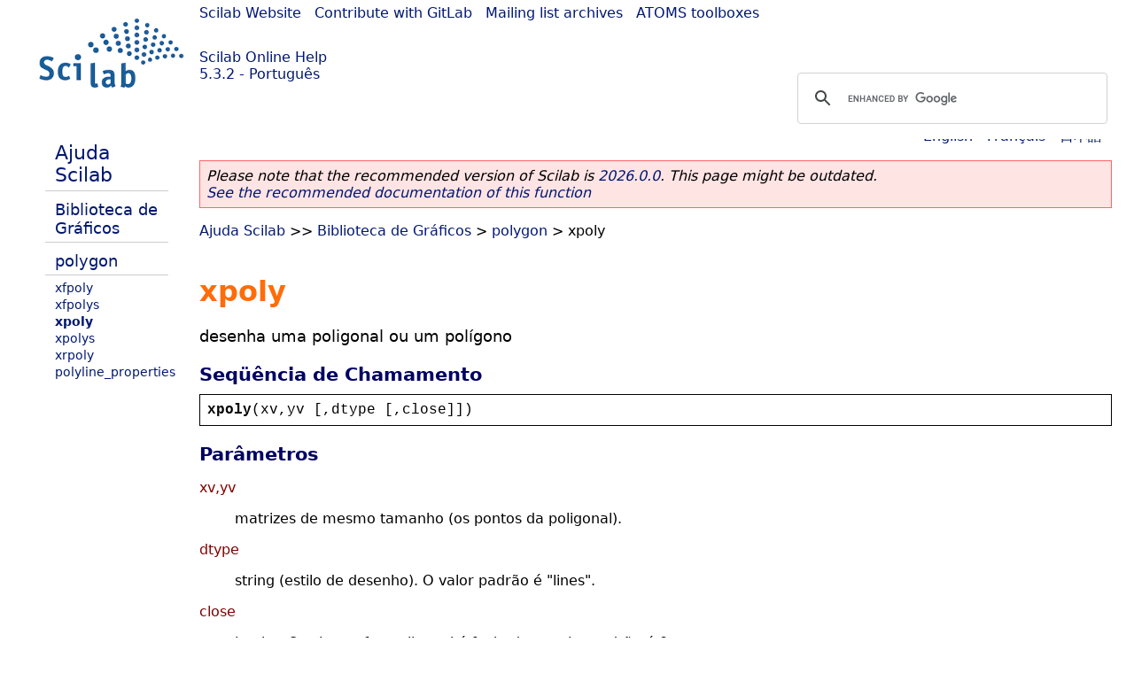

--- FILE ---
content_type: text/html; charset=UTF-8
request_url: https://help.scilab.org/docs/5.3.2/pt_BR/xpoly.html
body_size: 2841
content:
<!DOCTYPE html>
<html lang="pt">

<head>
  <title>xpoly - Desenha uma poligonal ou um polígono</title>
  <style type="text/css" media="all">
    @import url("/scilab_code.css");
    @import url("/css/c_code.css");
    @import url("/css/xml_code.css");
    @import url("/style.css") not print;
    @import url("/print.css") print;
  </style>
  
  <meta http-equiv="Content-Type" content="text/html" charset="UTF-8" />
  <meta name="viewport" content="width=device-width, initial-scale=1.0">
  
  <link rel="Shortcut icon" href="/favicon.ico" type="image/x-icon" />

  <link rel="canonical" href="https://help.scilab.org/xpoly" />
  <link rel="alternate" href="https://help.scilab.org/docs/2026.0.0/pt_BR/xpoly.html" />
  <link rel="alternate" hreflang="en" href="https://help.scilab.org/docs/5.3.2/en_US/xpoly.html" />
  <link rel="alternate" hreflang="fr" href="https://help.scilab.org/docs/5.3.2/fr_FR/xpoly.html" />
  <link rel="alternate" hreflang="ja" href="https://help.scilab.org/docs/5.3.2/ja_JP/xpoly.html" />
  <link rel="alternate" hreflang="pt" href="https://help.scilab.org/docs/5.3.2/pt_BR/xpoly.html" />

    <script defer type="text/javascript" src="/js/jquery.min.js"></script>
    <script defer type="text/javascript" src="/js/tooltip.js"></script>

</head>

<body><!--title=xpoly--> <!--subtitle=desenha uma poligonal ou um polígono-->
<!--generationdate=<span class="generationdate">Thu May 12 11:45:26 CEST 2011</span>
-->
<div id="global">

  <div id="myHeader">

    <a href="https://www.scilab.org/">Scilab Website</a> | <a href="https://gitlab.com/scilab/scilab">Contribute with GitLab</a> | <a href="https://lists.scilab.org">Mailing list archives</a> | <a href="https://atoms.scilab.org/">ATOMS toolboxes</a>

    <div id="slogan">
      <a href='/'>Scilab Online Help</a><br />5.3.2 - Português
    </div>

    <div id="cadre_help">
      <!--login--><br />
      <script async src="https://cse.google.com/cse.js?cx=a345d9cdc188f444d"></script>
<div id="cse" style="width: 400px">
    <div class="gcse-search" data-webSearchQueryAddition="site:help.scilab.org"></div>
</div>

    </div>
  </div>

  <div id="mainArea">

    <div id="myLeftArea">
      <div class="title">
        <span class="version">Scilab-Branch-5.3-GIT</span>

      </div>
      <ul class="toc">
<li class="root"><a href="index.html">Ajuda Scilab</a></li>
<li class="parent"><a href="section_fb078778ab2cdd92b83d3beca9cafeb3.html">Biblioteca de Gráficos</a></li>
<li class="parent"><a href="section_3744830d0bbb28d1052b238b4561a475.html">polygon</a></li>
<li><a href="xfpoly.html">xfpoly</a></li>
<li><a href="xfpolys.html">xfpolys</a></li>
<li class="list-active"><a href="xpoly.html">xpoly</a></li>
<li><a href="xpolys.html">xpolys</a></li>
<li><a href="xrpoly.html">xrpoly</a></li>
<li><a href="polyline_properties.html">polyline_properties</a></li>
</ul>

    </div>


    <div id="myMiddleArea">

      <div class="editbar">
        <div class="selectlanguage">
          Change language to: <br/><a href='/docs/5.3.2/en_US/xpoly.html'>English</a>  - <a href='/docs/5.3.2/fr_FR/xpoly.html'>Français</a>  - <a href='/docs/5.3.2/ja_JP/xpoly.html'>日本語</a>  - 
        </div>

        <div class="favorite">
          <!--favorite-->
        </div>
      </div>
      <p class='deprecated'><span class='versionmodified'>Please note that the recommended version of Scilab is <a href='https://www.scilab.org/download/scilab-2026.0.0'>2026.0.0</a>. This page might be outdated.<br /><a href='/docs/2026.0.0/pt_BR/xpoly.html'>See the recommended documentation of this function</a></span></p>
		
			<span class="path"><a href="index.html">Ajuda Scilab</a> &gt;&gt; <a href="section_fb078778ab2cdd92b83d3beca9cafeb3.html">Biblioteca de Gráficos</a> &gt; <a href="section_3744830d0bbb28d1052b238b4561a475.html">polygon</a> &gt; xpoly</span>

      <br />
      <div class="info"></div>

  <div class="refnamediv"><h1 class="refname">xpoly</h1>

    <p class="refpurpose">desenha uma poligonal ou um polígono</p></div>

  <div class="refsynopsisdiv"><h3 class="title">Seqüência de Chamamento</h3>

    <div class="synopsis"><pre><span class="functionid">xpoly</span><span class="default">(</span><span class="default">xv</span><span class="default">,</span><span class="default">yv</span><span class="default"> [,</span><span class="default">dtype</span><span class="default"> [,</span><span class="default">close</span><span class="default">]])</span></pre></div></div>

  <div class="refsection"><h3 class="title">Parâmetros</h3>

    <dl><dt><span class="term">xv,yv</span>

        <dd><p class="para">matrizes de mesmo tamanho (os pontos da poligonal).</p></dd></dt>

      <dt><span class="term">dtype</span>

        <dd><p class="para">string (estilo de desenho). O valor padrão é &#0034;lines&#0034;.</p></dd></dt>

      <dt><span class="term">close</span>

        <dd><p class="para">inteiro. Se close= 1,a poligonal é fechada; o valor padrão é
          0.</p></dd></dt></dl></div>

  <div class="refsection"><h3 class="title">Descrição</h3>

    <p class="para"><code class="literal">xpoly</code> desenha uma poligonal descrita pelos
    vetores de coordenadas <code class="literal">xv</code> e <code class="literal">yv</code>. Se
    <code class="literal">xv</code> e <code class="literal">yv</code> forem matrizes, serão
    considerados vetores obtidos por concatenação de suas colunas.
    <code class="literal">dtype</code> pode ser <code class="literal">&#0034;lines&#0034;</code> para uso do
    estilo de linha corrente ou <code class="literal">&#0034;marks&#0034;</code> para utilizar a
    marca corrente para desenho da poligonal.</p></div>

  <div class="refsection"><h3 class="title">Exemplos</h3>

    <div class="programlisting"><pre class="scilabcode"><span class="scilabid">x</span><span class="scilaboperator">=</span><a class="scilabcommand" href="sin.html">sin</a><span class="scilabopenclose">(</span><span class="scilabnumber">2</span><span class="scilaboperator">*</span><span class="scilabconstants">%pi</span><span class="scilaboperator">*</span><span class="scilabopenclose">(</span><span class="scilabnumber">0</span><span class="scilabspecial">:</span><span class="scilabnumber">4</span><span class="scilabopenclose">)</span><span class="scilaboperator">/</span><span class="scilabnumber">5</span><span class="scilabopenclose">)</span><span class="scilabdefault">;</span>
<span class="scilabid">y</span><span class="scilaboperator">=</span><a class="scilabcommand" href="cos.html">cos</a><span class="scilabopenclose">(</span><span class="scilabnumber">2</span><span class="scilaboperator">*</span><span class="scilabconstants">%pi</span><span class="scilaboperator">*</span><span class="scilabopenclose">(</span><span class="scilabnumber">0</span><span class="scilabspecial">:</span><span class="scilabnumber">4</span><span class="scilabopenclose">)</span><span class="scilaboperator">/</span><span class="scilabnumber">5</span><span class="scilabopenclose">)</span><span class="scilabdefault">;</span>

<a class="scilabcommand" href="plot2d.html">plot2d</a><span class="scilabopenclose">(</span><span class="scilabnumber">0</span><span class="scilabdefault">,</span><span class="scilabnumber">0</span><span class="scilabdefault">,</span><span class="scilaboperator">-</span><span class="scilabnumber">1</span><span class="scilabdefault">,</span><span class="scilabstring">&#0034;</span><span class="scilabstring">010</span><span class="scilabstring">&#0034;</span><span class="scilabdefault">,</span><span class="scilabstring">&#0034;</span><span class="scilabstring"> </span><span class="scilabstring">&#0034;</span><span class="scilabdefault">,</span><span class="scilabopenclose">[</span><span class="scilaboperator">-</span><span class="scilabnumber">2</span><span class="scilabdefault">,</span><span class="scilaboperator">-</span><span class="scilabnumber">2</span><span class="scilabdefault">,</span><span class="scilabnumber">2</span><span class="scilabdefault">,</span><span class="scilabnumber">2</span><span class="scilabopenclose">]</span><span class="scilabopenclose">)</span>
<a class="scilabcommand" href="xset.html">xset</a><span class="scilabopenclose">(</span><span class="scilabstring">&#0034;</span><span class="scilabstring">color</span><span class="scilabstring">&#0034;</span><span class="scilabdefault">,</span><span class="scilabnumber">5</span><span class="scilabopenclose">)</span>
<span class="scilabcommand">xpoly</span><span class="scilabopenclose">(</span><span class="scilabid">x</span><span class="scilabdefault">,</span><span class="scilabid">y</span><span class="scilabdefault">,</span><span class="scilabstring">&#0034;</span><span class="scilabstring">lines</span><span class="scilabstring">&#0034;</span><span class="scilabdefault">,</span><span class="scilabnumber">1</span><span class="scilabopenclose">)</span> <span class="scilabcomment">// por padrão é fechado</span>

<span class="scilabcomment">// apenas no novo estilo de gráficos</span>
<span class="scilabid">e</span><span class="scilaboperator">=</span><a class="scilabmacro" href="gce.html">gce</a><span class="scilabopenclose">(</span><span class="scilabopenclose">)</span><span class="scilabdefault">;</span> <span class="scilabcomment">// retorna a entidade corrente (a última criada: aqui, é a poligonal)</span>
<span class="scilabid">e</span><span class="scilaboperator">.</span><span class="scilabfield">closed</span> <span class="scilaboperator">=</span> <span class="scilabstring">&#0039;</span><span class="scilabstring">off</span><span class="scilabstring">&#0039;</span> <span class="scilabcomment">// a poligonal está agora aberta</span></pre></div></div>

  <div class="refsection"><h3 class="title">Ver Também</h3>

    <ul class="itemizedlist"><li class="member"><a href="xfpoly.html" class="link">xfpoly</a> &#8212; preenche um polígono</li>

      <li class="member"><a href="xfpolys.html" class="link">xfpolys</a> &#8212; preenche um conjunto de polígonos</li>

      <li class="member"><a href="xpolys.html" class="link">xpolys</a> &#8212; desenha um conjunto de poligonais ou polígonos</li></ul></div>

  <div class="refsection"><h3 class="title">Autor</h3>

    <p class="para">J.Ph.C.</p></div>

      <!--zone_comment-->

      <table width="100%"><tr>
          <td width="30%">
            <span class="previous"><a href="xfpolys.html">&lt;&lt; xfpolys</a></span>

          </td>
          <td width="40%" class="center">
            <span class="top"><a href="section_3744830d0bbb28d1052b238b4561a475.html">polygon</a></span>

          </td>
          <td width="30%" class="next" align="right">
            <span class="next"><a href="xpolys.html">xpolys &gt;&gt;</a></span>

          </td>
      </tr></table>
      <hr />
    </div>

  </div>


  <div id="myFooter">
    <table width="100%"><tr><td>
          <b>Copyright (c) 2022-2026 (Dassault Systèmes S.E.)</b><br />Copyright (c) 2017-2022 (ESI Group)<br />Copyright (c) 2011-2017 (Scilab Enterprises)<br />Copyright (c) 1989-2012 (INRIA)<br />Copyright (c) 1989-2007 (ENPC)<br />with <a href="https://gitlab.com/scilab/scilab/-/blob/main/scilab/ACKNOWLEDGEMENTS">contributors</a>
          </td><td align="right">
          Last updated:<br /><span class="generationdate">Thu May 12 11:45:26 CEST 2011</span>
          <br /><br /><br />
        </td>
    </tr></table>

  </div>
</div>
<script type="text/javascript" src="/_Incapsula_Resource?SWJIYLWA=719d34d31c8e3a6e6fffd425f7e032f3&ns=1&cb=1636670320" async></script></body>

</html>